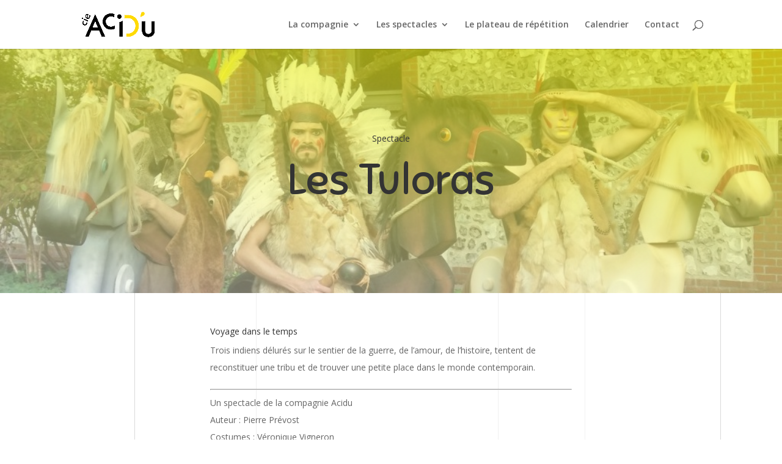

--- FILE ---
content_type: text/css; charset=utf-8
request_url: https://acidu.com/wp-content/et-cache/916/et-divi-dynamic-tb-332-tb-160-916-late.css?ver=1764848148
body_size: 109
content:
@font-face{font-family:ETmodules;font-display:block;src:url(//acidu.com/wp-content/themes/Divi/core/admin/fonts/modules/social/modules.eot);src:url(//acidu.com/wp-content/themes/Divi/core/admin/fonts/modules/social/modules.eot?#iefix) format("embedded-opentype"),url(//acidu.com/wp-content/themes/Divi/core/admin/fonts/modules/social/modules.woff) format("woff"),url(//acidu.com/wp-content/themes/Divi/core/admin/fonts/modules/social/modules.ttf) format("truetype"),url(//acidu.com/wp-content/themes/Divi/core/admin/fonts/modules/social/modules.svg#ETmodules) format("svg");font-weight:400;font-style:normal}

--- FILE ---
content_type: text/css; charset=utf-8
request_url: https://acidu.com/wp-content/et-cache/global/et-divi-customizer-global.min.css?ver=1764847786
body_size: 1040
content:
body,.et_pb_column_1_2 .et_quote_content blockquote cite,.et_pb_column_1_2 .et_link_content a.et_link_main_url,.et_pb_column_1_3 .et_quote_content blockquote cite,.et_pb_column_3_8 .et_quote_content blockquote cite,.et_pb_column_1_4 .et_quote_content blockquote cite,.et_pb_blog_grid .et_quote_content blockquote cite,.et_pb_column_1_3 .et_link_content a.et_link_main_url,.et_pb_column_3_8 .et_link_content a.et_link_main_url,.et_pb_column_1_4 .et_link_content a.et_link_main_url,.et_pb_blog_grid .et_link_content a.et_link_main_url,body .et_pb_bg_layout_light .et_pb_post p,body .et_pb_bg_layout_dark .et_pb_post p{font-size:14px}.et_pb_slide_content,.et_pb_best_value{font-size:15px}@media only screen and (min-width:981px){.et_header_style_centered.et_hide_primary_logo #main-header:not(.et-fixed-header) .logo_container,.et_header_style_centered.et_hide_fixed_logo #main-header.et-fixed-header .logo_container{height:11.88px}}@media only screen and (min-width:1350px){.et_pb_row{padding:27px 0}.et_pb_section{padding:54px 0}.single.et_pb_pagebuilder_layout.et_full_width_page .et_post_meta_wrapper{padding-top:81px}.et_pb_fullwidth_section{padding:0}}.home-spectacle-a-venir h3{font-weight:bold;font-size:20px;line-height:1.3em}.home-spectacle-a-venir .date{margin:0.6rem 0}.spectacle-item .et_pb_button_wrapper a{color:#000000!important;border-width:0px!important;border-radius:0px;letter-spacing:0px;font-size:14px;font-weight:700!important;background-color:rgba(0,0,0,0);padding-right:0px!important;padding-left:0px!important;position:relative;box-shadow:0px 1px 0px 0px #000000;margin-top:1rem}.spectacle-item .et_pb_button_wrapper a:hover::after {font-size:24px!important}.mobile_menu_bar:before{color:black}.previous-spectacle{color:black}.nav li ul{border-top:3px solid #F0E840}#top-menu li.current-menu-item>a,#top-menu li.current-menu-ancestor>a{color:black}.page-id-19 table{max-width:100%}.entry-content table:not(.variations){border:0px solid white!important}.page-id-19 table tr{display:flex;width:100%;flex-wrap:wrap;justify-content:center;text-align:center}.page-id-19 table h3{font-size:0.9rem;font-weight:bold;margin:1rem 0.5rem}.page-id-19 table td{max-width:170px;padding:1rem 0rem}.page-id-19 table ul{margin:0 20px}.page-id-19 table a{color:black}.page-id-23 h2{font-family:'Prata';font-size:1.7rem;margin:2rem 0}.page-id-23 li.spectacle{margin:0 2rem}.page-id-23 .calendar-grid{display:grid;grid-template-columns:repeat(3,1fr);grid-gap:10px;grid-auto-rows:minmax(100px,auto)}@media screen and (max-width:1000px){.page-id-23 .calendar-grid{grid-template-columns:repeat(2,1fr)}}@media screen and (max-width:700px){.page-id-23 .calendar-grid{grid-template-columns:repeat(1,1fr)}}.page-id-23 a{color:black;font-weight:bold}.single-spectacle .spectacle-image-flex{display:flex;max-width:100%;flex-wrap:wrap;justify-content:center}.single-spectacle .spectacle-image-flex img{max-width:400px;margin:1rem}h1,h2,h3{font-family:'Sniglet',sans-serif!important}.slick-initialized .slick-slide{padding-right:1rem}.slick-dots{margin-top:1rem;position:relative;bottom:0px}.fichiers ul{text-align:center}.video-spectacle h2,.fichiers h2{text-align:center;font-size:40px;line-height:1.3em;margin-bottom:1rem}.video-spectacle{text-align:center}.fichiers ul{list-style-type:none;color:black}.fichiers .fas{margin-right:1rem}

--- FILE ---
content_type: text/css; charset=utf-8
request_url: https://acidu.com/wp-content/et-cache/916/et-core-unified-cpt-tb-332-tb-160-deferred-916.min.css?ver=1764848148
body_size: 397
content:
.et_pb_section_3_tb_body.et_pb_section{padding-top:0px;margin-top:0px}.et_pb_row_3_tb_body.et_pb_row{padding-top:0px!important;margin-top:0px!important;padding-top:0px}.et_pb_row_0_tb_footer{border-top-width:2px}.et_pb_text_0_tb_footer,.et_pb_text_1_tb_footer,.et_pb_text_2_tb_footer{line-height:2em;font-size:12px;line-height:2em}.et_pb_text_0_tb_footer.et_pb_text a,.et_pb_text_1_tb_footer.et_pb_text a,.et_pb_text_2_tb_footer.et_pb_text a{color:#666666!important}.et_pb_text_0_tb_footer a,.et_pb_text_1_tb_footer a,.et_pb_text_2_tb_footer a{text-decoration:underline}.et_pb_text_0_tb_footer h1,.et_pb_text_1_tb_footer h1,.et_pb_text_2_tb_footer h1{text-align:left}.et_pb_text_0_tb_footer h3,.et_pb_text_1_tb_footer h3,.et_pb_text_2_tb_footer h3{font-weight:700;text-transform:uppercase;font-size:12px;letter-spacing:5px;line-height:1.8em}.et_pb_text_0_tb_footer ul,.et_pb_text_1_tb_footer ul,.et_pb_text_2_tb_footer ul{list-style-position:inside}.et_pb_social_media_follow_0_tb_footer{filter:invert(100%);backface-visibility:hidden}html:not(.et_fb_edit_enabled) #et-fb-app .et_pb_social_media_follow_0_tb_footer:hover{filter:invert(100%)}ul.et_pb_social_media_follow_0_tb_footer{margin-top:-20px!important;margin-left:-10px!important}.et_pb_social_media_follow_network_1_tb_footer a.icon,.et_pb_social_media_follow_network_2_tb_footer a.icon{background-color:RGBA(0,0,0,0)!important}@media only screen and (max-width:980px){.et_pb_row_0_tb_footer{border-top-width:2px}}@media only screen and (max-width:767px){.et_pb_row_0_tb_footer{border-top-width:2px}ul.et_pb_social_media_follow_0_tb_footer{margin-top:-20px!important}}